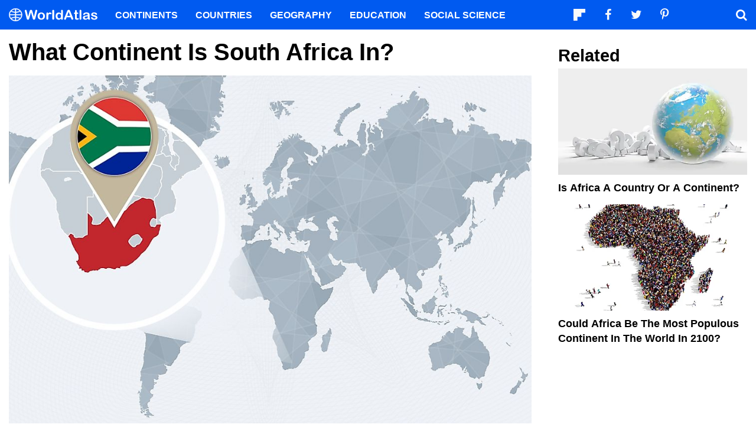

--- FILE ---
content_type: text/html; charset=UTF-8
request_url: https://www.worldatlas.com/articles/what-continent-is-south-africa-in.html
body_size: 10462
content:






<!DOCTYPE html>
<html lang="en-US">
    <head>
        <meta http-equiv="Content-Type" content="text/html; charset=UTF-8"/>
        <meta name="viewport" content="user-scalable=yes, initial-scale=1.0, width=device-width"/>
        <meta name="robots" content="max-image-preview:large">
        <meta http-equiv="Content-Security-Policy" content="block-all-mixed-content" />
                    <link rel="canonical" href="https://www.worldatlas.com/articles/what-continent-is-south-africa-in.html"/>
        
                    <meta name="description" content="South Africa is located at the southernmost tip of the mainland of the continent of Africa.">
                
        
        
        
        <link rel="icon" href="/nwa_assets/img/site/favicon.png" type="image/x-icon">

        <link rel="preload" href="https://www.worldatlas.com/nwa_assets/fonts/fontello/fontello.woff2?25012021" as="font" type="font/woff2" crossorigin>
                                            <link rel="preload" href="https://www.worldatlas.com/r/w960-q80/upload/59/61/bc/shutterstock-430905307.jpg" as="image" media="(min-width: 768px)">
                            <link rel="preload" href="https://www.worldatlas.com/r/w768-q80/upload/59/61/bc/shutterstock-430905307.jpg" as="image" media="(min-width: 410px) and (max-width: 767px)">
                            <link rel="preload" href="https://www.worldatlas.com/r/w500-q80/upload/59/61/bc/shutterstock-430905307.jpg" as="image" media="(min-width: 0px) and (max-width: 409px)">
                    

                                   
        <title>What Continent Is South Africa In?</title>

                    <meta property="og:title" content="What Continent Is South Africa In?"/>
                    <meta property="og:type" content="article"/>
                    <meta property="og:image" content="https://www.worldatlas.com/r/w1200-q80/upload/59/61/bc/shutterstock-430905307.jpg"/>
                    <meta property="og:image:width:" content="1200"/>
                    <meta property="og:image:height:" content="801"/>
                    <meta property="og:url" content="https://www.worldatlas.com/articles/what-continent-is-south-africa-in.html"/>
                    <meta property="og:locale" content="en_US"/>
                    <meta property="og:description" content="South Africa is located at the southernmost tip of the mainland of the continent of Africa."/>
                    <meta property="og:site_name" content="WorldAtlas"/>
                    <meta property="og:article:published_time" content="2018-04-25T17:45:44-04:00"/>
                    <meta property="og:article:section" content="WorldAtlas Originals"/>
        
        <meta property="fb:app_id" content="1534891833401557"/>

                        
            <link rel="preload" as="style" href="/build/editorial-article-desktop.0683516e.css">
        <link href="/build/editorial-article-desktop.0683516e.css" rel="stylesheet">
    
        <!-- Google tag (gtag.js) -->
                                                                                        
            <script async src="https://www.googletagmanager.com/gtag/js?id=G-EKNV4JVDSB"></script>
            <script>
                window.dataLayer = window.dataLayer || [];
                function gtag(){dataLayer.push(arguments);}
                gtag('js', new Date());

                gtag('config', 'G-EKNV4JVDSB', {
                    'topic_id': '10214',
                    'writer_id': '78',
                    'publisher_id': '165',
                    'editor_id': '120',
                    'published_date': '2018-04-25',
                    'published_time': '17'
                });
            </script>

<script>
    window.sentinelData = window.sentinelData || [];
    function sentinelTrack(){sentinelData.push(arguments)};
    sentinelTrack('initTimestamp', Date.now());
    window.addEventListener('DOMContentLoaded', () => {
        sentinelTrack('footerTimestamp', Date.now());
    });

    sentinelSetup = {
        accountName: 'reuniontech',
        propertyId: 'www.worldatlas.com',
        dimensions: {
            'topic_id': '10214',
            'writer_id': '78', 
            'publisher_id': '165' ,
            'editor_id': '120',
            'published_date': '2018-04-25',
            'published_time': '17',
            'url': 'https://www.worldatlas.com/articles/what-continent-is-south-africa-in.html',
            'category_name': 'world facts',
            'subcategory_name': '',
            'series_id': '',
            'series': '',
            'entity': ''

        }
    };

    sentinelTrack('config', sentinelSetup);
</script>
<script async src="https://cdn.sentinelpro.com/reuniontech/sp.js"></script>

        

                
        

                        
        
                        
                <script src="/build/runtime.d94b3b43.js" type="text/javascript" defer></script>
            <script src="/build/editorial-article-desktop.634ff4dd.js" type="text/javascript" defer></script>
    
                                    <script type="application/ld+json">{"@context":"https://schema.org","@type":"Article","mainEntityOfPage":{"@type":"WebPage","@id":"https://www.worldatlas.com/articles/what-continent-is-south-africa-in.html"},"headline":"What Continent Is South Africa In?","image":{"@type":"ImageObject","url":"https://www.worldatlas.com/r/w2560-q80/upload/59/61/bc/shutterstock-430905307.jpg","width":2560,"height":1707},"datePublished":"2018-04-25T17:45:00-04:00","dateModified":"2018-04-25T17:45:44-04:00","articleSection":"Articles","description":"South Africa is located at the southernmost tip of the mainland of the continent of Africa.","author":{"@type":"Person","name":"Benjamin Elisha Sawe","@id":"https://www.worldatlas.com/contributor/benjamin-elisha-sawe","sameAs":"https://www.worldatlas.com/contributor/benjamin-elisha-sawe"},"publisher":{"@type":"Organization","@id":"https://www.worldatlas.com/","name":"WorldAtlas","sameAs":["https://www.facebook.com/worldatlas","https://twitter.com/worldatlas","https://www.pinterest.ca/worldatlas/","https://www.linkedin.com/company/world-atlas"],"logo":{"@type":"ImageObject","url":"https://worldatlas.com/nwa_assets/img/site/wa_2_logo_text_primary_amp.png","height":60,"width":326,"caption":"WorldAtlas Logo"}},"hasPart":{"@type":"WebPageElement","value":"South Africa, also known as the rainbow nation, is situated in the southern part of Africa. The country got its name from its location at the southern end of the continent of Africa. The South Atlantic and Indian Oceans border South Africa to the south. The country was granted a nominal independence on May 31, 1910, and it was named the Union of South Africa. The country\u2019s population was 55.91 million in 2016, and it has a total area of 471,445 square miles. The state has three capitals, which include Bloemfontein that serve as the judicial capital and it is home to the Supreme Court, Pretoria serving as the executive capital, and Cape Town which serves as the legislative capital and is home to the parliament. South Africa ranks 25th in size globally. The highest point in the country is Mafadi at 11,320 feet tall.\r\nSouth Africa\u2019s Economy\r\nThe economy of South Africa comes second after Nigeria\u2019s in Africa and 34th in the world. Despite having a high GDP per capita, unemployment and poverty levels are still widespread in the country. The crime rate of the country is also one of the highest in the world with an average of 50 murders taking place in a day. Around 15% of the country\u2019s employment is in the informal sector. The World Bank ranks South Africa as a newly industrialized country and it is also categorized as upper middle-income country. The country is among the only four Africa\u2019s upper-middle-income economy countries. In international affairs, the country has been given a middle power status. Agriculture makes up for 2.6% of the GDP in the country and has as only 13.5% of the total land area is suitable for farming. South Africa\u2019s estimated nominal GDP in 2017 was $280.37 billion while the GDP in purchasing power parity was $758.12 billion. The estimated nominal GDP per capita in 2017 was $5,101 and $13,215 in PPP.\r\nInteresting Facts About South Africa\r\nThere are 11 official languages in the country, which include English, Afrikaans, Northern Sotho, Ndebele, Swazi, Sotho, Tswana, Zulu, Tsonga, Xhosa, and Venda. The country has a variant of its name in all the official languages, such as in Afrikaans the name of the country is Suid Afrika, in Northern Sotho Afrika Borwa, in Southern Ndebele iSewula Afrika, in Swazi, Venda, and Zulu iNingizimu Afrika, in Tswana Aforikwa Borwa, in Tsonga Afrika Dzonga, and in Xhosa it is uMzantsi Afrika. The country is home to the cradle of humankind and has a UNESCO World Heritage Site situated in Gauteng province. South Africa was the first country in Africa to legitimize same-sex marriage, and it is the only country in Africa that has been successful in producing nuclear weapons. As of 2017, the country was the only African country among the G20.\r\nA Glimpse into Africa\r\nSouth Africa is located on the African continent, which is the second largest continent both in size and in population. The continent, including adjoining islands, has an area of about 11.7 million square miles and this is roughly 6% of Earth's area. As of 2016, Africa's population stood at 1.2 billion, accounting for 16% of the global population. Africa consists of 54 fully recognized independent nations, two disputed countries, and nine territories. Madagascar and several other archipelagos are also included as part of Africa.\r\nRead MoreInteresting Facts About South Africa"},"isAccessibleForFree":"http://schema.org/True"}</script>
                    
        <script type="text/javascript" async="async" data-noptimize="1" data-cfasync="false" src="//scripts.pubnation.com/tags/af7c1dab-ebf1-4768-8b49-e4fe264a4ad8.js"></script>
             
            </head>
    <body>
                
        <div id="wa_siteWrapper">
            
            <div id="pageBody">
                                            <article id="article_content" class="mod_content" >


        <section id="content_body" class="content_body">
                        <header>
                <h1>What Continent Is South Africa In?</h1>
            </header>


            
                                                                    
                
                                                        <figure class="article_featured_media content_media_fixed">
                        <picture style="padding-top: 66.67%;">
                                                
            
    
    <source media="(min-width: 768px)" sizes="960px" srcset="https://www.worldatlas.com/r/w960-q80/upload/59/61/bc/shutterstock-430905307.jpg 960w">

                    
            
    
    <source media="(min-width: 410px) and (max-width: 767px)" sizes="768px" srcset="https://www.worldatlas.com/r/w768-q80/upload/59/61/bc/shutterstock-430905307.jpg 768w">

                    
            
    
    <source media="(min-width: 0px) and (max-width: 409px)" sizes="500px" srcset="https://www.worldatlas.com/r/w500-q80/upload/59/61/bc/shutterstock-430905307.jpg 500w">

                <img  id="featured_media"     src="/r/w1200/upload/59/61/bc/shutterstock-430905307.jpg"  alt="South Africa got its name from its location at the southern end of the continent of Africa." fetchpriority="high" >


                        </picture>
                        <figcaption>South Africa got its name from its location at the southern end of the continent of Africa.</figcaption>
                    </figure>

                                                
                                                            
                        <section>
                
        
                                    
                                        
                        <p>South Africa, also known as the rainbow nation, is situated in the southern part of Africa. The country got its name from its location at the southern end of the continent of Africa. The South Atlantic and Indian Oceans border South Africa to the south. The country was granted a nominal independence on May 31, 1910, and it was named the Union of South Africa. The country’s population was 55.91 million in 2016, and it has a total area of 471,445 square miles. The state has three capitals, which include Bloemfontein that serve as the judicial capital and it is home to the Supreme Court, Pretoria serving as the executive capital, and Cape Town which serves as the legislative capital and is home to the parliament. South Africa ranks 25th in size globally. The highest point in the country is Mafadi at 11,320 feet tall. </p>
        
        
                
                                                                                                                                                                                                                                            <h2>South Africa’s Economy </h2>
        
        
                
                                                                                                                                                                                                                                            <p>The economy of South Africa comes second after Nigeria’s in Africa and 34th in the world. Despite having a high GDP per capita, unemployment and poverty levels are still widespread in the country. The crime rate of the country is also one of the highest in the world with an average of 50 murders taking place in a day. Around 15% of the country’s employment is in the informal sector. The World Bank ranks South Africa as a newly industrialized country and it is also categorized as upper middle-income country. The country is among the only four Africa’s upper-middle-income economy countries. In international affairs, the country has been given a middle power status. Agriculture makes up for 2.6% of the GDP in the country and has as only 13.5% of the total land area is suitable for farming. South Africa’s estimated nominal GDP in 2017 was $280.37 billion while the GDP in purchasing power parity was $758.12 billion. The estimated nominal GDP per capita in 2017 was $5,101 and $13,215 in PPP. </p>
        
        
                
                                                                                                                                                                                                                                            <h2>Interesting Facts About South Africa </h2>
        
        
                
                                                                                                                                                                                                                                            <p>There are 11 official languages in the country, which include English, Afrikaans, Northern Sotho, Ndebele, Swazi, Sotho, Tswana, Zulu, Tsonga, Xhosa, and Venda. The country has a variant of its name in all the official languages, such as in Afrikaans the name of the country is Suid Afrika, in Northern Sotho Afrika Borwa, in Southern Ndebele iSewula Afrika, in Swazi, Venda, and Zulu iNingizimu Afrika, in Tswana Aforikwa Borwa, in Tsonga Afrika Dzonga, and in Xhosa it is uMzantsi Afrika. The country is home to the cradle of humankind and has a UNESCO World Heritage Site situated in Gauteng province. South Africa was the first country in Africa to legitimize same-sex marriage, and it is the only country in Africa that has been successful in producing nuclear weapons. As of 2017, the country was the only African country among the G20. </p>
        
        
                
                                                                                                                                                                                                                                            <h2>A Glimpse into Africa </h2>
        
        
                
                                                                                                                                                                                                                                            <p>South Africa is located on the African continent, which is the second largest continent both in size and in population. The continent, including adjoining islands, has an area of about 11.7 million square miles and this is roughly 6% of Earth's area. As of 2016, Africa's population stood at 1.2 billion, accounting for 16% of the global population. Africa consists of 54 fully recognized independent nations, two disputed countries, and nine territories. Madagascar and several other archipelagos are also included as part of Africa. </p>
        
        
                
                                                                                                                                                                                                                                            <div class="content_related_link"><strong>Read More</strong><a href="https://www.worldatlas.com/articles/top-10-interesting-facts-about-south-africa.html">Interesting Facts About South Africa</a></div>
        
        
                
                                                                                                                                                                                                                                    </section>

                                                    
            <div class="article_credits_social">
    <strong>Share</strong>
    <ul class="navSocial">
                                               
        <li><button  class="socialAction wa_badge_black icon-flipboard-icon" data-url="https://share.flipboard.com/bookmarklet/popout?v=2&amp;title=What%20Continent%20Is%20South%20Africa%20In%3F&amp;url=https://www.worldatlas.com/articles/what-continent-is-south-africa-in.html" aria-label="Share on Flipboard"></a></li>
        <li><button class="socialAction wa_badge_black icon-facebook" data-url="https://www.facebook.com/sharer/sharer.php?u=https://www.worldatlas.com/articles/what-continent-is-south-africa-in.html" aria-label="Share on Facebook"></button></li>
        <li><button class="socialAction wa_badge_black icon-twitter" data-url="https://twitter.com/intent/tweet?original_referer=https%3A%2F%2Fwww.worldatlas.com%2Farticles%2Fwhat-continent-is-south-africa-in.html&amp;text=What%20Continent%20Is%20South%20Africa%20In%3F&amp;url=https://www.worldatlas.com/articles/what-continent-is-south-africa-in.html" aria-label="Share on Twitter"></button></li>
        <li><button class="socialAction wa_badge_black icon-pinterest" data-url="https://pinterest.com/pin/create/button/?url=https://www.worldatlas.com/articles/what-continent-is-south-africa-in.html" aria-label="Share on Pinterest"></button></li>
        <li><button class="socialAction wa_badge_black icon-linkedin" data-url="https://www.linkedin.com/shareArticle?mini=true&amp;url=https://www.worldatlas.com/articles/what-continent-is-south-africa-in.html&amp;title=What%20Continent%20Is%20South%20Africa%20In%3F&amp;source=WorldAtlas" aria-label="Share on LinkedIn"></button></li>

            </ul>
</div>

            <div class="article_byline">
                                    <span><a href="/contributor/benjamin-elisha-sawe" class="content_contributor"><span>Benjamin Elisha Sawe</span></a> <time datetime="2018-04-25">April 25 2018</time> in <a href="https://www.worldatlas.com/world-facts/">World Facts</a></span>
                            </div>

                            <section class="mod_breadcrumbs breadcrumbs_in_content">
    <ol itemscope itemtype="https://schema.org/BreadcrumbList">
                <li itemprop="itemListElement" itemscope itemtype="https://schema.org/ListItem">
            <a itemscope itemtype="https://schema.org/WebPage" itemid="https://www.worldatlas.com/" itemprop="item" href="https://www.worldatlas.com/"><span itemprop="name">Home</span></a>
            <meta itemprop="position" content="1">
        </li>
                            
                            <li itemprop="itemListElement" itemscope itemtype="https://schema.org/ListItem">
                    <a itemscope itemtype="https://schema.org/WebPage" itemid="https://www.worldatlas.com/world-facts/" itemprop="item" href="https://www.worldatlas.com/world-facts/"><span itemprop="name">World Facts</span></a>
                    <meta itemprop="position" content="2">
                                    </li>
                                                            
                            <li itemprop="itemListElement" itemscope itemtype="https://schema.org/ListItem">
                    <span itemscope itemtype="https://schema.org/WebPage" itemid="https://www.worldatlas.com" itemprop="item" content="https://www.worldatlas.com"><span itemprop="name">What Continent Is South Africa In?</span></span>
                    <meta itemprop="position" content="3">
                                    </li>
                        </ol>
</section>
                    </section>

                <aside id="content_sidebar" class="content_aside">
            <h2 class="sidebar_header">Related</h2>
            <div class="mod_grid_list grid_stack">
            <article class="grid_item mod_bclip bclip_full_16x9" itemscope itemtype="https://schema.org/WebPage">
            <div class="bclip_container">
                <a href="/articles/is-africa-a-country.html" itemprop="relatedLink">
                    <figure class="bclip_media_box" itemprop="image" itemscope itemtype="https://schema.org/ImageObject">
                        <picture>
                                                
    
    <source media="(min-width: 768px)" sizes="400px" srcset="https://www.worldatlas.com/r/w400-h225-q40/upload/1d/82/2e/shutterstock-1117901459.jpg 400w">

                    
    
    <source media="(min-width: 575px) and (max-width: 767px)" sizes="575px" srcset="https://www.worldatlas.com/r/w575-h323-q40/upload/1d/82/2e/shutterstock-1117901459.jpg 575w">

                    
    
    <source media="(min-width: 0px) and (max-width: 574px)" sizes="425px" srcset="https://www.worldatlas.com/r/w425-h239-q40/upload/1d/82/2e/shutterstock-1117901459.jpg 425w">

                <img   class="bclip_media"    src="/r/w1200/upload/1d/82/2e/shutterstock-1117901459.jpg"  alt="Africa is not a country. It is the second largest continent on Earth. "  loading="lazy"  itemprop="url">


                        </picture>
                    </figure>
                </a>
                <div class="bclip_info">
                    
                    <h3 class="bclip_text"><a href="/articles/is-africa-a-country.html">Is Africa A Country or a Continent?</a></h3>
                </div>
            </div>
        </article>
            <article class="grid_item mod_bclip bclip_full_16x9" itemscope itemtype="https://schema.org/WebPage">
            <div class="bclip_container">
                <a href="/articles/could-africa-be-the-most-populous-continent-in-the-world-in-2100.html" itemprop="relatedLink">
                    <figure class="bclip_media_box" itemprop="image" itemscope itemtype="https://schema.org/ImageObject">
                        <picture>
                                                
    
    <source media="(min-width: 768px)" sizes="400px" srcset="https://www.worldatlas.com/r/w400-h225-q40/upload/7f/02/45/untitled-design-18.png 400w">

                    
    
    <source media="(min-width: 575px) and (max-width: 767px)" sizes="575px" srcset="https://www.worldatlas.com/r/w575-h323-q40/upload/7f/02/45/untitled-design-18.png 575w">

                    
    
    <source media="(min-width: 0px) and (max-width: 574px)" sizes="425px" srcset="https://www.worldatlas.com/r/w425-h239-q40/upload/7f/02/45/untitled-design-18.png 425w">

                <img   class="bclip_media"    src="/r/w1200/upload/7f/02/45/untitled-design-18.png"  alt="Africa&#039;s population is expected to double by the end of the century. "  loading="lazy"  itemprop="url">


                        </picture>
                    </figure>
                </a>
                <div class="bclip_info">
                    
                    <h3 class="bclip_text"><a href="/articles/could-africa-be-the-most-populous-continent-in-the-world-in-2100.html">Could Africa Be The Most Populous Continent In The World In 2100?</a></h3>
                </div>
            </div>
        </article>
    </div>


                                                                                                
                    </aside>



    </article>

    
    <section class="article_after_content">
        <h2>More in <a href="https://www.worldatlas.com/world-facts/">World Facts</a></h2>
        <div class="mod_grid_list grid_read_stack">
            <article class="grid_item mod_bclip bclip_full_16x9" itemscope itemtype="https://schema.org/WebPage">
            <div class="bclip_container">
                <a href="/articles/which-are-the-10-largest-asian-countries-by-area.html" itemprop="relatedLink">
                    <figure class="bclip_media_box" itemprop="image" itemscope itemtype="https://schema.org/ImageObject">
                        <picture>
                                                
    
    <source media="(min-width: 768px)" sizes="400px" srcset="https://www.worldatlas.com/r/w400-h225-q40/upload/4d/54/9c/shutterstock-1037535631-min.jpg 400w">

                    
    
    <source media="(min-width: 575px) and (max-width: 767px)" sizes="575px" srcset="https://www.worldatlas.com/r/w575-h323-q40/upload/4d/54/9c/shutterstock-1037535631-min.jpg 575w">

                    
    
    <source media="(min-width: 0px) and (max-width: 574px)" sizes="425px" srcset="https://www.worldatlas.com/r/w425-h239-q40/upload/4d/54/9c/shutterstock-1037535631-min.jpg 425w">

                <img   class="bclip_media"    src="/r/w1200/upload/4d/54/9c/shutterstock-1037535631-min.jpg"  alt="A view of the Russian landscape. Russia is the largest country in Asia. "  loading="lazy"  itemprop="url">


                        </picture>
                    </figure>
                </a>
                <div class="bclip_info">
                    
                    <h3 class="bclip_text"><a href="/articles/which-are-the-10-largest-asian-countries-by-area.html">The Largest Countries In Asia By Area</a></h3>
                </div>
            </div>
        </article>
            <article class="grid_item mod_bclip bclip_full_16x9" itemscope itemtype="https://schema.org/WebPage">
            <div class="bclip_container">
                <a href="/articles/olympic-games-history.html" itemprop="relatedLink">
                    <figure class="bclip_media_box" itemprop="image" itemscope itemtype="https://schema.org/ImageObject">
                        <picture>
                                                
    
    <source media="(min-width: 768px)" sizes="400px" srcset="https://www.worldatlas.com/r/w400-h225-q40/upload/cb/45/d9/olympic-flag-ververidis-vasilis.jpg 400w">

                    
    
    <source media="(min-width: 575px) and (max-width: 767px)" sizes="575px" srcset="https://www.worldatlas.com/r/w575-h323-q40/upload/cb/45/d9/olympic-flag-ververidis-vasilis.jpg 575w">

                    
    
    <source media="(min-width: 0px) and (max-width: 574px)" sizes="425px" srcset="https://www.worldatlas.com/r/w425-h239-q40/upload/cb/45/d9/olympic-flag-ververidis-vasilis.jpg 425w">

                <img   class="bclip_media"    src="/r/w1200/upload/cb/45/d9/olympic-flag-ververidis-vasilis.jpg"  alt="Olympic Flag. Image credit: Ververidis Vasilis/Shutterstock"  loading="lazy"  itemprop="url">


                        </picture>
                    </figure>
                </a>
                <div class="bclip_info">
                    
                    <h3 class="bclip_text"><a href="/articles/olympic-games-history.html">Olympic Games History</a></h3>
                </div>
            </div>
        </article>
            <article class="grid_item mod_bclip bclip_full_16x9" itemscope itemtype="https://schema.org/WebPage">
            <div class="bclip_container">
                <a href="/articles/is-australia-a-country-or-a-continent.html" itemprop="relatedLink">
                    <figure class="bclip_media_box" itemprop="image" itemscope itemtype="https://schema.org/ImageObject">
                        <picture>
                                                
    
    <source media="(min-width: 768px)" sizes="400px" srcset="https://www.worldatlas.com/r/w400-h225-q40/upload/1a/7c/1b/shutterstock-1326727757.jpg 400w">

                    
    
    <source media="(min-width: 575px) and (max-width: 767px)" sizes="575px" srcset="https://www.worldatlas.com/r/w575-h323-q40/upload/1a/7c/1b/shutterstock-1326727757.jpg 575w">

                    
    
    <source media="(min-width: 0px) and (max-width: 574px)" sizes="425px" srcset="https://www.worldatlas.com/r/w425-h239-q40/upload/1a/7c/1b/shutterstock-1326727757.jpg 425w">

                <img   class="bclip_media"    src="/r/w1200/upload/1a/7c/1b/shutterstock-1326727757.jpg"  alt="Map and flag of Australia"  loading="lazy"  itemprop="url">


                        </picture>
                    </figure>
                </a>
                <div class="bclip_info">
                    
                    <h3 class="bclip_text"><a href="/articles/is-australia-a-country-or-a-continent.html">Is Australia A Country Or A Continent?</a></h3>
                </div>
            </div>
        </article>
            <article class="grid_item mod_bclip bclip_full_16x9" itemscope itemtype="https://schema.org/WebPage">
            <div class="bclip_container">
                <a href="/articles/how-many-countries-does-the-united-states-recognize.html" itemprop="relatedLink">
                    <figure class="bclip_media_box" itemprop="image" itemscope itemtype="https://schema.org/ImageObject">
                        <picture>
                                                
    
    <source media="(min-width: 768px)" sizes="400px" srcset="https://www.worldatlas.com/r/w400-h225-q40/upload/33/c0/10/shutterstock-796210414.jpg 400w">

                    
    
    <source media="(min-width: 575px) and (max-width: 767px)" sizes="575px" srcset="https://www.worldatlas.com/r/w575-h323-q40/upload/33/c0/10/shutterstock-796210414.jpg 575w">

                    
    
    <source media="(min-width: 0px) and (max-width: 574px)" sizes="425px" srcset="https://www.worldatlas.com/r/w425-h239-q40/upload/33/c0/10/shutterstock-796210414.jpg 425w">

                <img   class="bclip_media"    src="/r/w1200/upload/33/c0/10/shutterstock-796210414.jpg"  alt="The United States holds a lot of power in deciding the sovereign status of countries. "  loading="lazy"  itemprop="url">


                        </picture>
                    </figure>
                </a>
                <div class="bclip_info">
                    
                    <h3 class="bclip_text"><a href="/articles/how-many-countries-does-the-united-states-recognize.html">How Many Countries Are Recognized By The United States?</a></h3>
                </div>
            </div>
        </article>
            <article class="grid_item mod_bclip bclip_full_16x9" itemscope itemtype="https://schema.org/WebPage">
            <div class="bclip_container">
                <a href="/articles/commonwealth-of-independent-states.html" itemprop="relatedLink">
                    <figure class="bclip_media_box" itemprop="image" itemscope itemtype="https://schema.org/ImageObject">
                        <picture>
                                                
    
    <source media="(min-width: 768px)" sizes="400px" srcset="https://www.worldatlas.com/r/w400-h225-q40/upload/7c/10/d8/cis-s-e.jpg 400w">

                    
    
    <source media="(min-width: 575px) and (max-width: 767px)" sizes="575px" srcset="https://www.worldatlas.com/r/w575-h323-q40/upload/7c/10/d8/cis-s-e.jpg 575w">

                    
    
    <source media="(min-width: 0px) and (max-width: 574px)" sizes="425px" srcset="https://www.worldatlas.com/r/w425-h239-q40/upload/7c/10/d8/cis-s-e.jpg 425w">

                <img   class="bclip_media"    src="/r/w1200/upload/7c/10/d8/cis-s-e.jpg"  alt="CIS flag. "  loading="lazy"  itemprop="url">


                        </picture>
                    </figure>
                </a>
                <div class="bclip_info">
                    
                    <h3 class="bclip_text"><a href="/articles/commonwealth-of-independent-states.html">Commonwealth Of Independent States</a></h3>
                </div>
            </div>
        </article>
            <article class="grid_item mod_bclip bclip_full_16x9" itemscope itemtype="https://schema.org/WebPage">
            <div class="bclip_container">
                <a href="/articles/is-central-america-considered-north-america.html" itemprop="relatedLink">
                    <figure class="bclip_media_box" itemprop="image" itemscope itemtype="https://schema.org/ImageObject">
                        <picture>
                                                
    
    <source media="(min-width: 768px)" sizes="400px" srcset="https://www.worldatlas.com/r/w400-h225-q40/upload/fb/a3/ac/central-america-map.png 400w">

                    
    
    <source media="(min-width: 575px) and (max-width: 767px)" sizes="575px" srcset="https://www.worldatlas.com/r/w575-h323-q40/upload/fb/a3/ac/central-america-map.png 575w">

                    
    
    <source media="(min-width: 0px) and (max-width: 574px)" sizes="425px" srcset="https://www.worldatlas.com/r/w425-h239-q40/upload/fb/a3/ac/central-america-map.png 425w">

                <img   class="bclip_media"    src="/r/w1200/upload/fb/a3/ac/central-america-map.png"  alt="Map of Central America"  loading="lazy"  itemprop="url">


                        </picture>
                    </figure>
                </a>
                <div class="bclip_info">
                    
                    <h3 class="bclip_text"><a href="/articles/is-central-america-considered-north-america.html">Is Central America Part Of North America?</a></h3>
                </div>
            </div>
        </article>
            <article class="grid_item mod_bclip bclip_full_16x9" itemscope itemtype="https://schema.org/WebPage">
            <div class="bclip_container">
                <a href="/articles/where-is-the-caribbean.html" itemprop="relatedLink">
                    <figure class="bclip_media_box" itemprop="image" itemscope itemtype="https://schema.org/ImageObject">
                        <picture>
                                                
    
    <source media="(min-width: 768px)" sizes="400px" srcset="https://www.worldatlas.com/r/w400-h225-q40/upload/1f/ee/24/shutterstock-263348471.jpg 400w">

                    
    
    <source media="(min-width: 575px) and (max-width: 767px)" sizes="575px" srcset="https://www.worldatlas.com/r/w575-h323-q40/upload/1f/ee/24/shutterstock-263348471.jpg 575w">

                    
    
    <source media="(min-width: 0px) and (max-width: 574px)" sizes="425px" srcset="https://www.worldatlas.com/r/w425-h239-q40/upload/1f/ee/24/shutterstock-263348471.jpg 425w">

                <img   class="bclip_media"    src="/r/w1200/upload/1f/ee/24/shutterstock-263348471.jpg"  alt="The Caribbean islands are popular tourist destinations for people from around the world."  loading="lazy"  itemprop="url">


                        </picture>
                    </figure>
                </a>
                <div class="bclip_info">
                    
                    <h3 class="bclip_text"><a href="/articles/where-is-the-caribbean.html">Where Is The Caribbean?</a></h3>
                </div>
            </div>
        </article>
            <article class="grid_item mod_bclip bclip_full_16x9" itemscope itemtype="https://schema.org/WebPage">
            <div class="bclip_container">
                <a href="/articles/landlocked-states-of-the-united-states.html" itemprop="relatedLink">
                    <figure class="bclip_media_box" itemprop="image" itemscope itemtype="https://schema.org/ImageObject">
                        <picture>
                                                
    
    <source media="(min-width: 768px)" sizes="400px" srcset="https://www.worldatlas.com/r/w400-h225-q40/upload/e0/2d/45/landlocked-us-states-4.png 400w">

                    
    
    <source media="(min-width: 575px) and (max-width: 767px)" sizes="575px" srcset="https://www.worldatlas.com/r/w575-h323-q40/upload/e0/2d/45/landlocked-us-states-4.png 575w">

                    
    
    <source media="(min-width: 0px) and (max-width: 574px)" sizes="425px" srcset="https://www.worldatlas.com/r/w425-h239-q40/upload/e0/2d/45/landlocked-us-states-4.png 425w">

                <img   class="bclip_media"    src="/r/w1200/upload/e0/2d/45/landlocked-us-states-4.png"  alt="Landlocked states of the United States"  loading="lazy"  itemprop="url">


                        </picture>
                    </figure>
                </a>
                <div class="bclip_info">
                    
                    <h3 class="bclip_text"><a href="/articles/landlocked-states-of-the-united-states.html">Landlocked States Of The United States</a></h3>
                </div>
            </div>
        </article>
            <article class="grid_item mod_bclip bclip_full_16x9" itemscope itemtype="https://schema.org/WebPage">
            <div class="bclip_container">
                <a href="/articles/the-most-densely-populated-countries.html" itemprop="relatedLink">
                    <figure class="bclip_media_box" itemprop="image" itemscope itemtype="https://schema.org/ImageObject">
                        <picture>
                                                
    
    <source media="(min-width: 768px)" sizes="400px" srcset="https://www.worldatlas.com/r/w400-h225-q40/upload/01/de/c1/shutterstock-1173247633.jpg 400w">

                    
    
    <source media="(min-width: 575px) and (max-width: 767px)" sizes="575px" srcset="https://www.worldatlas.com/r/w575-h323-q40/upload/01/de/c1/shutterstock-1173247633.jpg 575w">

                    
    
    <source media="(min-width: 0px) and (max-width: 574px)" sizes="425px" srcset="https://www.worldatlas.com/r/w425-h239-q40/upload/01/de/c1/shutterstock-1173247633.jpg 425w">

                <img   class="bclip_media"    src="/r/w1200/upload/01/de/c1/shutterstock-1173247633.jpg"  alt="Dhaka, the capital of Bangladesh is a heavily populated city with high population density."  loading="lazy"  itemprop="url">


                        </picture>
                    </figure>
                </a>
                <div class="bclip_info">
                    
                    <h3 class="bclip_text"><a href="/articles/the-most-densely-populated-countries.html">The 10 Most Densely Populated Countries In The World</a></h3>
                </div>
            </div>
        </article>
            <article class="grid_item mod_bclip bclip_full_16x9" itemscope itemtype="https://schema.org/WebPage">
            <div class="bclip_container">
                <a href="/articles/most-populated-countries-in-the-world.html" itemprop="relatedLink">
                    <figure class="bclip_media_box" itemprop="image" itemscope itemtype="https://schema.org/ImageObject">
                        <picture>
                                                
    
    <source media="(min-width: 768px)" sizes="400px" srcset="https://www.worldatlas.com/r/w400-h225-q40/upload/9b/61/de/10-most-populated-countries-in-the-world-3.png 400w">

                    
    
    <source media="(min-width: 575px) and (max-width: 767px)" sizes="575px" srcset="https://www.worldatlas.com/r/w575-h323-q40/upload/9b/61/de/10-most-populated-countries-in-the-world-3.png 575w">

                    
    
    <source media="(min-width: 0px) and (max-width: 574px)" sizes="425px" srcset="https://www.worldatlas.com/r/w425-h239-q40/upload/9b/61/de/10-most-populated-countries-in-the-world-3.png 425w">

                <img   class="bclip_media"    src="/r/w1200/upload/9b/61/de/10-most-populated-countries-in-the-world-3.png"  alt="The 10 most populated countries in the world."  loading="lazy"  itemprop="url">


                        </picture>
                    </figure>
                </a>
                <div class="bclip_info">
                    
                    <h3 class="bclip_text"><a href="/articles/most-populated-countries-in-the-world.html">The 10 Most Populated Countries In The World</a></h3>
                </div>
            </div>
        </article>
            <article class="grid_item mod_bclip bclip_full_16x9" itemscope itemtype="https://schema.org/WebPage">
            <div class="bclip_container">
                <a href="/articles/what-countries-are-in-eastern-europe.html" itemprop="relatedLink">
                    <figure class="bclip_media_box" itemprop="image" itemscope itemtype="https://schema.org/ImageObject">
                        <picture>
                                                
    
    <source media="(min-width: 768px)" sizes="400px" srcset="https://www.worldatlas.com/r/w400-h225-q40/upload/13/cb/a0/countries-of-southern-europe.png 400w">

                    
    
    <source media="(min-width: 575px) and (max-width: 767px)" sizes="575px" srcset="https://www.worldatlas.com/r/w575-h323-q40/upload/13/cb/a0/countries-of-southern-europe.png 575w">

                    
    
    <source media="(min-width: 0px) and (max-width: 574px)" sizes="425px" srcset="https://www.worldatlas.com/r/w425-h239-q40/upload/13/cb/a0/countries-of-southern-europe.png 425w">

                <img   class="bclip_media"    src="/r/w1200/upload/13/cb/a0/countries-of-southern-europe.png"  alt="Map of Europe showing the Eastern European Countries."  loading="lazy"  itemprop="url">


                        </picture>
                    </figure>
                </a>
                <div class="bclip_info">
                    
                    <h3 class="bclip_text"><a href="/articles/what-countries-are-in-eastern-europe.html">Eastern European Countries</a></h3>
                </div>
            </div>
        </article>
            <article class="grid_item mod_bclip bclip_full_16x9" itemscope itemtype="https://schema.org/WebPage">
            <div class="bclip_container">
                <a href="/articles/countries-by-population-density.html" itemprop="relatedLink">
                    <figure class="bclip_media_box" itemprop="image" itemscope itemtype="https://schema.org/ImageObject">
                        <picture>
                                                
    
    <source media="(min-width: 768px)" sizes="400px" srcset="https://www.worldatlas.com/r/w400-h225-q40/upload/8b/d3/f5/artboard-2.png 400w">

                    
    
    <source media="(min-width: 575px) and (max-width: 767px)" sizes="575px" srcset="https://www.worldatlas.com/r/w575-h323-q40/upload/8b/d3/f5/artboard-2.png 575w">

                    
    
    <source media="(min-width: 0px) and (max-width: 574px)" sizes="425px" srcset="https://www.worldatlas.com/r/w425-h239-q40/upload/8b/d3/f5/artboard-2.png 425w">

                <img   class="bclip_media"    src="/r/w1200/upload/8b/d3/f5/artboard-2.png"  alt="Population density"  loading="lazy"  itemprop="url">


                        </picture>
                    </figure>
                </a>
                <div class="bclip_info">
                    
                    <h3 class="bclip_text"><a href="/articles/countries-by-population-density.html">Countries By Population Density</a></h3>
                </div>
            </div>
        </article>
    </div>

    </section>

            </div>

                        <footer>
                <div class="footerBlock">
                    <figure class="footer-logo">
                        <img src="/nwa_assets/img/site/wa2_logo_text_white.svg" alt="WorldAtlas Logo">
                    </figure>
                    <p>All maps, graphics, flags, photos and original descriptions &copy; 2026 worldatlas.com</p>
                    <ul id="footerLinks">
                        <li><a href="/">Home</a></li>
                        <li><a href="/contact">Contact Us</a></li>
                        <li><a href="/privacy-policy">Privacy</a></li>
                        <li><a href="/copyright">Copyright</a></li>
                        <li><a href="/about">About Us</a></li>
                        <li><a href="/fact-checking-policy">Fact Checking Policy</a></li>
                        <li><a href="/corrections-policy">Corrections Policy</a></li>
                        <li><a href="/ownership-policy">Ownership Policy</a></li>
                    </ul>
                    <ul class="footerSocial">
    <li><a class="wa_badge_white icon-flipboard-icon" href="https://flipboard.com/@Worldatlascom" rel="noopener noreferrer" aria-label="Follow us on Flipboard"></a></li>
    <li><a class="wa_badge_white icon-facebook" href="https://www.facebook.com/worldatlas" rel="noopener noreferrer" aria-label="Visit us on Facebook"></a></li>
    <li><a class="wa_badge_white icon-twitter" href="https://twitter.com/worldatlas" rel="noopener noreferrer" aria-label="Visit us on Twitter"></a></li>
    <li><a class="wa_badge_white icon-pinterest" href="https://www.pinterest.ca/worldatlas/" rel="noopener noreferrer" aria-label="Visit us on Pinterest"></a></li>
    <li><a class="wa_badge_white icon-linkedin" href="https://www.linkedin.com/company/world-atlas" rel="noopener noreferrer" aria-label="Visit us on LinkedIn"></a></li>
</ul>                </div>
            </footer>

                                    
            <header class="header_nav">
                <nav itemscope itemtype="http://www.schema.org/SiteNavigationElement">
                    <input id="nav_check_category_wrapper" class="hide" type="checkbox">
                    <div class="nav_left">
                        <label id="nav_menu_drawer" class="nav_menu_item icon-menu" for="nav_check_category_wrapper" aria-label="Toggle the WorldAtlas Menu"></label>
                        <a href="/" class="nav_logo" aria-label="WorldAtlas Logo" itemprop="url">
                            <svg id="wa_nav_logo" data-name="wa_nav_logo" xmlns="http://www.w3.org/2000/svg" viewBox="0 0 233.68 35.39"><defs><style>.wa-logo-cls-1,.wa-logo-cls-2{fill:#fff;}.wa-logo-cls-1{stroke:#fff;stroke-miterlimit:10;}</style></defs><path class="wa-logo-cls-1" d="M127.15,199.67a17.2,17.2,0,1,0-17.52,17.52A17.25,17.25,0,0,0,127.15,199.67Zm-5.88-10.23c-.29.16-.58.3-.88.45s-.7.33-1.06.48-.73.3-1.1.43-.74.26-1.11.38-.76.22-1.15.32-.77.19-1.16.27-.79.15-1.19.21-.8.12-1.2.16-.81.07-1.22.09h-.38v-7.69A15.39,15.39,0,0,1,121.27,189.44Zm-12.17-4.89v7.69h-.38q-.61,0-1.23-.09c-.4,0-.8-.1-1.2-.16s-.79-.13-1.19-.21-.78-.17-1.16-.27-.77-.2-1.14-.32-.75-.24-1.12-.38-.74-.28-1.1-.43-.71-.31-1.06-.48-.59-.29-.88-.45A15.44,15.44,0,0,1,109.1,184.55Zm0,30.9a15.44,15.44,0,0,1-10.46-4.89c.29-.16.58-.3.88-.45s.7-.33,1.06-.48.73-.3,1.1-.43.74-.26,1.12-.38.75-.22,1.14-.32.77-.19,1.16-.27.79-.15,1.19-.21.8-.12,1.2-.16.82-.07,1.23-.09h.38Zm0-9.42-.47,0c-.44,0-.88.06-1.31.1s-.87.1-1.29.17-.85.14-1.27.22l-1.25.29c-.41.11-.82.22-1.22.35s-.81.26-1.2.4-.79.3-1.17.47-.77.33-1.15.51l-1.11.57-.14.08a15.39,15.39,0,0,1-3-8.35h14.6Zm-14.6-6.89a15.39,15.39,0,0,1,3-8.35l.14.08,1.11.57c.38.18.76.35,1.15.51s.77.32,1.17.47.79.28,1.2.4.81.24,1.22.35l1.25.29c.42.08.84.16,1.27.22s.86.12,1.29.17.87.08,1.31.1l.47,0v5.17Zm16.32,16.31v-7.69h.38c.41,0,.81,0,1.22.09s.8.1,1.2.16.8.13,1.19.21.78.17,1.16.27.77.2,1.15.32.75.24,1.11.38.74.28,1.1.43.71.31,1.06.48.59.29.88.45A15.39,15.39,0,0,1,110.82,215.45Zm11.57-6.24-.14-.08q-.54-.3-1.11-.57t-1.14-.51c-.39-.17-.78-.32-1.17-.47s-.8-.28-1.2-.4-.81-.24-1.23-.35l-1.25-.29c-.41-.08-.84-.16-1.27-.22s-.85-.12-1.29-.17-.87-.08-1.31-.1l-.46,0v-5.17h14.59A15.39,15.39,0,0,1,122.39,209.21Zm-11.57-10.07V194l.46,0c.44,0,.88-.06,1.31-.1s.87-.1,1.29-.17.86-.14,1.27-.22l1.25-.29c.42-.11.82-.22,1.23-.35s.8-.26,1.2-.4.78-.3,1.17-.47.76-.33,1.14-.51.75-.37,1.11-.57l.14-.08a15.39,15.39,0,0,1,3,8.35Z" transform="translate(-92.26 -182.3)"/><path class="wa-logo-cls-2" d="M154.82,208.94l-4.22-15.66-4.28,15.66c-.33,1.19-.6,2-.79,2.56a3.39,3.39,0,0,1-1,1.39,2.91,2.91,0,0,1-1.94.62,3.22,3.22,0,0,1-1.61-.37,2.75,2.75,0,0,1-1-1,6.85,6.85,0,0,1-.64-1.59c-.17-.61-.31-1.18-.44-1.7l-4.35-17.59a10.34,10.34,0,0,1-.39-2.33,2.26,2.26,0,0,1,.71-1.71,2.43,2.43,0,0,1,1.76-.7,2,2,0,0,1,1.94.93,10.28,10.28,0,0,1,.88,2.69l3.42,15.25,3.83-14.27a21,21,0,0,1,.77-2.49,3.51,3.51,0,0,1,1.1-1.48,3.2,3.2,0,0,1,2.09-.63,3,3,0,0,1,2.07.65,3.76,3.76,0,0,1,1,1.42c.18.51.44,1.36.76,2.53l3.87,14.27,3.42-15.25a16.67,16.67,0,0,1,.47-1.87A3,3,0,0,1,163,187a2.12,2.12,0,0,1,1.57-.54,2.45,2.45,0,0,1,1.76.69,2.28,2.28,0,0,1,.72,1.72,11.17,11.17,0,0,1-.39,2.33l-4.35,17.59c-.3,1.19-.54,2.06-.74,2.61a3.39,3.39,0,0,1-1,1.45,2.87,2.87,0,0,1-2,.63,3,3,0,0,1-2-.61,3.32,3.32,0,0,1-1-1.36C155.43,211,155.16,210.17,154.82,208.94Z" transform="translate(-92.26 -182.3)"/><path class="wa-logo-cls-2" d="M187.51,203.62a11.56,11.56,0,0,1-.67,4,9.08,9.08,0,0,1-2,3.15,8.69,8.69,0,0,1-3.07,2,10.81,10.81,0,0,1-4,.71,10.4,10.4,0,0,1-4-.72,8.65,8.65,0,0,1-3.06-2,8.88,8.88,0,0,1-2-3.13,12.34,12.34,0,0,1,0-8.05,8.77,8.77,0,0,1,1.94-3.13,8.62,8.62,0,0,1,3.07-2,10.78,10.78,0,0,1,4-.7,10.93,10.93,0,0,1,4,.71,8.61,8.61,0,0,1,5,5.17A11.44,11.44,0,0,1,187.51,203.62Zm-4.88,0a7.34,7.34,0,0,0-1.31-4.64,4.6,4.6,0,0,0-6-.91,4.7,4.7,0,0,0-1.68,2.18,8.91,8.91,0,0,0-.58,3.37,8.73,8.73,0,0,0,.58,3.33,4.69,4.69,0,0,0,1.65,2.18,4.58,4.58,0,0,0,6.06-.91A7.27,7.27,0,0,0,182.63,203.62Z" transform="translate(-92.26 -182.3)"/><path class="wa-logo-cls-2" d="M196.17,206.48v4.07a3.17,3.17,0,0,1-.69,2.22,2.34,2.34,0,0,1-1.77.74,2.24,2.24,0,0,1-1.73-.75,3.21,3.21,0,0,1-.67-2.21V197c0-2.19.79-3.28,2.37-3.28a2,2,0,0,1,1.74.76,4.16,4.16,0,0,1,.59,2.27,8.51,8.51,0,0,1,1.79-2.27,3.7,3.7,0,0,1,2.45-.76,6.29,6.29,0,0,1,3,.76,2.29,2.29,0,0,1,1.44,2,2,2,0,0,1-1.94,2,6,6,0,0,1-1.29-.33,6,6,0,0,0-1.81-.32,2.63,2.63,0,0,0-1.75.56,3.61,3.61,0,0,0-1,1.66,11.87,11.87,0,0,0-.52,2.63C196.22,203.79,196.17,205,196.17,206.48Z" transform="translate(-92.26 -182.3)"/><path class="wa-logo-cls-2" d="M206.84,210.55v-21.1a3.31,3.31,0,0,1,.65-2.21,2.22,2.22,0,0,1,1.76-.75,2.3,2.3,0,0,1,1.78.74,3.22,3.22,0,0,1,.68,2.22v21.1a3.17,3.17,0,0,1-.69,2.22,2.32,2.32,0,0,1-1.77.74,2.22,2.22,0,0,1-1.74-.77A3.26,3.26,0,0,1,206.84,210.55Z" transform="translate(-92.26 -182.3)"/><path class="wa-logo-cls-2" d="M230.06,210.73v-.49a12.44,12.44,0,0,1-1.93,1.83,7.28,7.28,0,0,1-2.07,1.07,7.84,7.84,0,0,1-2.43.37,7.24,7.24,0,0,1-3.24-.74,7.55,7.55,0,0,1-2.57-2.12,9.81,9.81,0,0,1-1.65-3.22,13.93,13.93,0,0,1-.56-4,10.43,10.43,0,0,1,2.23-7.11,7.4,7.4,0,0,1,5.86-2.55,7.73,7.73,0,0,1,3.54.73,9.81,9.81,0,0,1,2.82,2.21v-7.18a3.63,3.63,0,0,1,.6-2.26,2,2,0,0,1,1.7-.77,2.12,2.12,0,0,1,1.7.71,3.12,3.12,0,0,1,.6,2.07v21.46a3,3,0,0,1-.64,2.08,2.17,2.17,0,0,1-1.66.7,2.12,2.12,0,0,1-1.65-.73A3,3,0,0,1,230.06,210.73Zm-9.57-7.15a8.31,8.31,0,0,0,.62,3.37,4.73,4.73,0,0,0,1.68,2.09,4.15,4.15,0,0,0,2.33.71,4.37,4.37,0,0,0,2.35-.67,4.65,4.65,0,0,0,1.69-2.05,8.31,8.31,0,0,0,.63-3.45,8.09,8.09,0,0,0-.63-3.34,5.06,5.06,0,0,0-1.71-2.14,4.12,4.12,0,0,0-2.36-.74,4,4,0,0,0-2.39.76,4.94,4.94,0,0,0-1.63,2.17A8.78,8.78,0,0,0,220.49,203.58Z" transform="translate(-92.26 -182.3)"/><path class="wa-logo-cls-2" d="M256.59,210.1l-1.25-3.28H244.72l-1.24,3.35a12.08,12.08,0,0,1-1.25,2.65,2,2,0,0,1-1.69.69,2.48,2.48,0,0,1-1.77-.74,2.2,2.2,0,0,1-.76-1.65,4,4,0,0,1,.17-1.11c.12-.38.32-.91.59-1.58l6.68-17,.69-1.76A8.65,8.65,0,0,1,247,188a3.5,3.5,0,0,1,1.19-1.1,3.63,3.63,0,0,1,1.82-.42,3.7,3.7,0,0,1,1.85.42,3.54,3.54,0,0,1,1.19,1.08,7.19,7.19,0,0,1,.77,1.42c.21.5.47,1.18.79,2l6.83,16.86a8.54,8.54,0,0,1,.8,2.79,2.31,2.31,0,0,1-.76,1.67,2.5,2.5,0,0,1-1.83.76,2.3,2.3,0,0,1-1.06-.23,2.21,2.21,0,0,1-.75-.6,5.29,5.29,0,0,1-.65-1.18C257,211,256.76,210.51,256.59,210.1Zm-10.48-7.25h7.81L250,192.07Z" transform="translate(-92.26 -182.3)"/><path class="wa-logo-cls-2" d="M266.05,194.16h.54v-2.93c0-.78,0-1.4.06-1.84a2.68,2.68,0,0,1,.35-1.15,2.13,2.13,0,0,1,.82-.81,2.27,2.27,0,0,1,1.19-.31,2.4,2.4,0,0,1,1.67.69,2,2,0,0,1,.64,1.13,10.32,10.32,0,0,1,.13,1.9v3.32h1.78a2.27,2.27,0,0,1,1.58.49,1.6,1.6,0,0,1,.54,1.25,1.4,1.4,0,0,1-.77,1.37,4.92,4.92,0,0,1-2.22.4h-.91v8.94a15.19,15.19,0,0,0,.08,1.75,1.74,1.74,0,0,0,.43,1,1.45,1.45,0,0,0,1.13.39,5.59,5.59,0,0,0,1.16-.16,5.93,5.93,0,0,1,1.14-.15,1.47,1.47,0,0,1,1.06.48,1.58,1.58,0,0,1,.47,1.16,2,2,0,0,1-1.28,1.8,8.63,8.63,0,0,1-3.69.63,6.4,6.4,0,0,1-3.46-.77,3.56,3.56,0,0,1-1.54-2.12,14.59,14.59,0,0,1-.36-3.62v-9.33h-.65a2.32,2.32,0,0,1-1.6-.5,1.64,1.64,0,0,1-.55-1.27,1.54,1.54,0,0,1,.58-1.25A2.5,2.5,0,0,1,266.05,194.16Z" transform="translate(-92.26 -182.3)"/><path class="wa-logo-cls-2" d="M278.7,210.55v-21.1a3.31,3.31,0,0,1,.65-2.21,2.22,2.22,0,0,1,1.76-.75,2.32,2.32,0,0,1,1.78.74,3.22,3.22,0,0,1,.68,2.22v21.1a3.17,3.17,0,0,1-.69,2.22,2.32,2.32,0,0,1-1.77.74,2.19,2.19,0,0,1-1.74-.77A3.21,3.21,0,0,1,278.7,210.55Z" transform="translate(-92.26 -182.3)"/><path class="wa-logo-cls-2" d="M300.88,210.76a14.82,14.82,0,0,1-3.41,2.06,9.49,9.49,0,0,1-3.7.69,7,7,0,0,1-3.28-.74,5.45,5.45,0,0,1-2.18-2,5.12,5.12,0,0,1-.77-2.74,4.94,4.94,0,0,1,1.26-3.41,6.41,6.41,0,0,1,3.48-1.88c.31-.08,1.07-.24,2.3-.49s2.27-.47,3.14-.68,1.82-.46,2.84-.76a5.05,5.05,0,0,0-.77-2.82c-.46-.6-1.41-.9-2.84-.9a6,6,0,0,0-2.79.51,4.65,4.65,0,0,0-1.61,1.55c-.44.69-.76,1.15-.94,1.37a1.54,1.54,0,0,1-1.18.33,2.08,2.08,0,0,1-1.42-.53,1.71,1.71,0,0,1-.6-1.34,4.1,4.1,0,0,1,.91-2.5,6.48,6.48,0,0,1,2.83-2,12.65,12.65,0,0,1,4.8-.79,13.46,13.46,0,0,1,5,.76,4.64,4.64,0,0,1,2.59,2.4,10.36,10.36,0,0,1,.76,4.34c0,1.14,0,2.11,0,2.91s0,1.68,0,2.65a9.53,9.53,0,0,0,.46,2.86,9,9,0,0,1,.45,1.92,1.78,1.78,0,0,1-.7,1.36,2.37,2.37,0,0,1-1.6.62,2.16,2.16,0,0,1-1.48-.71A10.93,10.93,0,0,1,300.88,210.76Zm-.32-7a24.39,24.39,0,0,1-3.11.83c-1.36.29-2.3.51-2.82.64a4.06,4.06,0,0,0-1.5.8,2.08,2.08,0,0,0-.71,1.67,2.46,2.46,0,0,0,.84,1.88,3.09,3.09,0,0,0,2.19.78,5.59,5.59,0,0,0,2.66-.64,4.14,4.14,0,0,0,1.79-1.63,7.39,7.39,0,0,0,.66-3.63Z" transform="translate(-92.26 -182.3)"/><path class="wa-logo-cls-2" d="M325.93,207.14a5.89,5.89,0,0,1-1,3.45,6,6,0,0,1-2.89,2.18,13.05,13.05,0,0,1-4.66.74,11.26,11.26,0,0,1-4.49-.81,6.46,6.46,0,0,1-2.76-2,4,4,0,0,1-.89-2.41,1.88,1.88,0,0,1,.57-1.38,2,2,0,0,1,1.44-.57,1.71,1.71,0,0,1,1.18.38,4.21,4.21,0,0,1,.78,1.05,4.67,4.67,0,0,0,4.63,2.58,4.12,4.12,0,0,0,2.4-.65,1.84,1.84,0,0,0,.94-1.49,2,2,0,0,0-1-1.87,12.11,12.11,0,0,0-3.19-1.12,26.46,26.46,0,0,1-4.09-1.31,6.68,6.68,0,0,1-2.52-1.81,4.15,4.15,0,0,1-.95-2.76,4.89,4.89,0,0,1,.87-2.76,6,6,0,0,1,2.58-2.08,10,10,0,0,1,4.11-.77,13.55,13.55,0,0,1,3.39.39,8.43,8.43,0,0,1,2.51,1,5.25,5.25,0,0,1,1.53,1.46,2.89,2.89,0,0,1,.53,1.57,1.81,1.81,0,0,1-.56,1.37,2.21,2.21,0,0,1-1.6.54,2,2,0,0,1-1.27-.43,8.56,8.56,0,0,1-1.2-1.28,4.26,4.26,0,0,0-1.3-1.14,4.79,4.79,0,0,0-4.23.13,1.63,1.63,0,0,0-.87,1.4,1.51,1.51,0,0,0,.64,1.25,5.47,5.47,0,0,0,1.73.82c.73.21,1.72.47,3,.78A16.17,16.17,0,0,1,323,203a6,6,0,0,1,2.17,1.81A3.93,3.93,0,0,1,325.93,207.14Z" transform="translate(-92.26 -182.3)"/></svg>
                        </a>
                    </div>
                    <label id="nav_overlay_drawer" for="nav_check_category_wrapper" aria-label="Toggle the WorldAtlas Menu"></label>
                    <div class="nav_category_wrapper">
                        <div class="nav_category_inner_wrapper">
                            <ul class="nav_category_list">
                                <li class="nav_category_parent_wrapper">
                                    <input id="nav_check_continents" class="hide" type="checkbox">
                                    <label class="nav_category_parent nav_menu_item" for="nav_check_continents">Continents</label>
                                    <div class="nav_category_child">
                                        <ul>
                                            <li itemprop="name"><a href="/continents" itemprop="url">All Continents</a></li>
                                            <li itemprop="name"><a href="/webimage/countrys/na.htm" itemprop="url">North America</a></li>
                                            <li itemprop="name"><a href="/webimage/countrys/carib.htm" itemprop="url">Caribbean</a></li>
                                            <li itemprop="name"><a href="/webimage/countrys/camerica.htm" itemprop="url">Central America</a></li>
                                            <li itemprop="name"><a href="/continents/south-america.html" itemprop="url">South America</a></li>
                                            <li itemprop="name"><a href="/webimage/countrys/eu.htm" itemprop="url">Europe</a></li>
                                            <li itemprop="name"><a href="/webimage/countrys/af.htm" itemprop="url">Africa</a></li>
                                            <li itemprop="name"><a href="/webimage/countrys/me.htm" itemprop="url">Middle East</a></li>
                                            <li itemprop="name"><a href="/webimage/countrys/as.htm" itemprop="url">Asia</a></li>
                                            <li itemprop="name"><a href="/webimage/countrys/au.htm" itemprop="url">Oceania</a></li>
                                            <li itemprop="name"><a href="/webimage/countrys/polar/arctic.htm" itemprop="url">Arctic</a></li>
                                            <li itemprop="name"><a href="/webimage/countrys/an.htm" itemprop="url">Antarctica</a></li>
                                        </ul>
                                    </div>
                                </li>
                                <li class="nav_category_parent_wrapper">
                                    <input id="nav_check_maps" class="hide" type="checkbox">
                                    <label class="nav_category_parent nav_menu_item" for="nav_check_maps">Countries</label>
                                    <div class="nav_category_child">
                                        <ul>
                                            <li itemprop="name"><a href="/countries" itemprop="url">All Countries</a></li>
                                            <li itemprop="name"><a href="/maps/united-states" itemprop="url">US Maps</a></li>
                                            <li itemprop="name"><a href="/maps/china" itemprop="url">China Maps</a></li>
                                            <li itemprop="name"><a href="/maps/russia" itemprop="url">Russia Maps</a></li>
                                            <li itemprop="name"><a href="/maps/philippines" itemprop="url">Philippines Maps</a></li>
                                            <li itemprop="name"><a href="/maps/egypt" itemprop="url">Egypt Maps</a></li>
                                        </ul>
                                    </div>
                                </li>
                                <li class="nav_category_parent_wrapper">
                                    <input id="nav_check_world" class="hide" type="checkbox">
                                    <label class="nav_category_parent nav_menu_item" for="nav_check_world">Geography</label>
                                    <div class="nav_category_child">
                                        <ul>
                                            <li itemprop="name"><a href="/bodies-of-water/" itemprop="url">Bodies of Water</a></li>
                                            <li itemprop="name"><a href="/landforms/" itemprop="url">Landforms</a></li>
                                            <li itemprop="name"><a href="/places/" itemprop="url">Places</a></li>
                                            <li itemprop="name"><a href="/nature/" itemprop="url">Nature</a></li>
                                            <li itemprop="name"><a href="/geography/" itemprop="url">All Geography</a></li>
                                        </ul>
                                    </div>
                                </li>
                                <li class="nav_category_parent_wrapper">
                                    <input id="nav_check_education" class="hide" type="checkbox">
                                    <label class="nav_category_parent nav_menu_item" for="nav_check_education">Education</label>
                                    <div class="nav_category_child">
                                        <ul>
                                            <li itemprop="name"><a href="/history/" itemprop="url">History</a></li>
                                            <li itemprop="name"><a href="/science/" itemprop="url">Science</a></li>
                                        </ul>
                                    </div>
                                </li>
                                <li class="nav_category_parent_wrapper">
                                    <input id="nav_check_socialscience" class="hide" type="checkbox">
                                    <label class="nav_category_parent nav_menu_item" for="nav_check_socialscience">Social Science</label>
                                    <div class="nav_category_child">
                                        <ul>
                                            <li itemprop="name"><a href="/society/" itemprop="url">Society</a></li>
                                            <li itemprop="name"><a href="/economics/" itemprop="url">Economics</a></li>
                                            <li itemprop="name"><a href="/politics/" itemprop="url">Politics</a></li>
                                        </ul>
                                    </div>
                                </li>
                            </ul>
                            <ul class="nav_resource_list">
                                <li itemprop="name"><a href="/about" itemprop="url">About Us</a></li>
                                <li itemprop="name"><a href="/contact" itemprop="url">Contact Us</a></li>
                                <li itemprop="name"><a href="/privacy-policy" itemprop="url">Privacy</a></li>
                                <li itemprop="name"><a href="/copyright" itemprop="url">Copyright</a></li>
                            </ul>
                        </div>
                    </div>
                    <ul class="nav_social_list nav_right">
    <li><a class="wa_badge_md icon-flipboard-icon" href="https://flipboard.com/@Worldatlascom" rel="noopener noreferrer" aria-label="Follow us on Flipboard"></a></li>
    <li><a class="wa_badge_md icon-facebook" href="https://www.facebook.com/worldatlas" rel="noopener noreferrer" aria-label="Visit us on Facebook"></a></li>
    <li><a class="wa_badge_md icon-twitter" href="https://twitter.com/worldatlas" rel="noopener noreferrer" aria-label="Visit us on Twitter"></a></li>
    <li><a class="wa_badge_md icon-pinterest" href="https://www.pinterest.ca/worldatlas/" rel="noopener noreferrer" aria-label="Visit us on Pinterest"></a></li>
</ul>                    <div class="nav_right">
                        <label id="nav_menu_search" class="nav_menu_item icon-search" for="nav_check_search" aria-label="WorldAtlas Search"></label>
                        <input id="nav_check_search" class="hide" type="checkbox">
                        <div id="nav_drawer_search">
                            <label id="nav_menu_search_close" class="icon-cancel" for="nav_check_search" aria-label="Close WorldAtlas Search"></label>
                            <form id="drawer_search_form" class="drawer_search_form">
                                <label id="drawer_search_label" for="drawer_search_input">Search WorldAtlas</label>
                                <input id="drawer_search_input" type="text" class="navSearchBox" placeholder="Search">
                                <button id="drawer_search_button" class="icon-search" type="submit" aria-label="Search"></button>
                            </form>
                        </div>
                    </div>
                </nav>
            </header>
        </div>

                                                                                                                              



        
           </body>
</html>